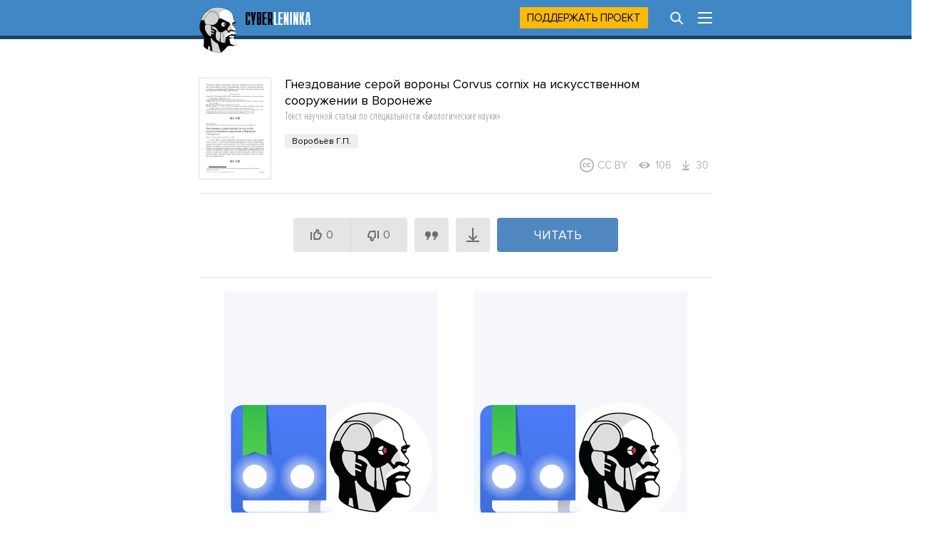

--- FILE ---
content_type: text/javascript; charset=UTF-8
request_url: https://cdn.skcrtxr.com/roxot-wrapper/js/roxot-manager.js?pid=1f462bba-63b2-4d05-8a2c-12cb7f02b607
body_size: 1587
content:
(function (c) {
    if (isEngineInited()){
        return;
    }

    let script = document.createElement('script');
    script.type = 'text/javascript';
    script.async = 1;
    script.src = c.managerUrl;
    script.dataset.roxotInited = 'true';

    let head = document.getElementsByTagName('head')[0];
    head.insertBefore(script, head.firstChild);

    window.rom = window.rom || {cmd: [], icmd: []};
    window.rom.icmd = window.rom.icmd || [];
    window.rom.icmd.push(c);

    function isEngineInited(){
        return  document.querySelectorAll('[data-roxot-inited]').length;
    }
})({"publisherId":"1f462bba-63b2-4d05-8a2c-12cb7f02b607","publisher":"AdMarti","adBlockMode":"main","iframeSspList":[],"managerUrl":"https:\/\/cdn-c.skcrtxr.com\/wrapper\/js\/common-engine.js?v=s-964ddded-75b6-4dda-a930-e81de2aee578","wrapperUrl":"https:\/\/cdn-c.skcrtxr.com\/wrapper\/js\/wrapper.js?v=s-964ddded-75b6-4dda-a930-e81de2aee578","placementConfigTemplate":"https:\/\/cdn.skcrtxr.com\/wrapper-builder\/placement\/__PLACEMENT_ID__?v=d-1745932144","gfsPlacementOptionsTemplate":"https:\/\/ad-pixel.ru\/wrapper-builder\/gfs-placement\/__PLACEMENT_ID__?v=d-1745932144","isLanguageSpecific":false,"hostConfig":{"vesty.spb.ru":{"wrapperOptions":[],"isAcceptableAdsEnabled":false},"dp.ru":{"wrapperOptions":[],"isAcceptableAdsEnabled":false},"cyberleninka.ru":{"wrapperOptions":[],"isAcceptableAdsEnabled":false},"li.ru":{"wrapperOptions":[],"isAcceptableAdsEnabled":false},"3dnews.ru":{"wrapperOptions":[],"isAcceptableAdsEnabled":false},"mediametrics.ru":{"wrapperOptions":[],"isAcceptableAdsEnabled":false},"smart-lab.ru":{"wrapperOptions":[],"isAcceptableAdsEnabled":false},"eadaily.com":{"wrapperOptions":[],"isAcceptableAdsEnabled":false},"liveinternet.ru":{"wrapperOptions":[],"isAcceptableAdsEnabled":false},"mastergrad.com\/":{"wrapperOptions":[],"isAcceptableAdsEnabled":false},"anekdot.ru":{"wrapperOptions":[],"isAcceptableAdsEnabled":false}},"isBrowserSpecific":false,"isOsSpecific":false,"isDeviceTypeSpecific":false,"isGeoSpecific":true,"isGetParamSpecific":false,"dynamicUrlTemplate":"https:\/\/ad-pixel.ru\/wrapper-builder\/1f462bba-63b2-4d05-8a2c-12cb7f02b607\/dynamic.js?host=__HOST__&v=d-1745932144__s-964ddded-75b6-4dda-a930-e81de2aee578","wrapperConfig":{"isWeboramaPixelEnabled":true,"roxotYaMetric":{"enabled":true,"counterId":88477929},"uMeta":{"enabled":true},"engineFileName":"common-engine.js","universalPlaceHolder":{"enabled":false},"adfox":{"integrationTitle":"Adfox roxot-rsya","hb":{"timeout":1000}},"monetizationStatsIntegration":{"enabled":true,"requestSettings":{"isNeedToSend":true,"sampleCoefficient":1},"impressionSettings":{"isNeedToSend":true,"sampleCoefficient":1}},"limits":{"roxot_adfox_video":{"refreshTimeSeconds":3000,"requestTimeout":20,"noServerTimeout":10000}},"pageKeyValues":{"enabled":true,"keyList":["age","device","time","siteid","size"]},"roxotAdPixel":{"enabled":true,"pixels":[{"urlIncludes":"https:\/\/3dnews.ru\/","pixelsUrls":["https:\/\/rap.skcrtxr.com\/pub\/pix\/4ef12d4e-87c7-45dc-bf58-2d909f97cb9d"]},{"urlIncludes":"https:\/\/3dnews.ru\/phone","pixelsUrls":["https:\/\/rap.skcrtxr.com\/pub\/pix\/5d011c14-ad72-41d0-8f22-3e0b3e37ccad"]},{"urlIncludes":"https:\/\/smart-lab.ru\/","pixelsUrls":["https:\/\/rap.skcrtxr.com\/pub\/pix\/fd59bcda-8537-4ffb-bd5d-358961358ef0"]},{"urlIncludes":"https:\/\/3dnews.ru\/it-finance","pixelsUrls":["https:\/\/rap.skcrtxr.com\/pub\/pix\/ad503e93-a011-4270-8590-663227fb866e"]},{"urlIncludes":"https:\/\/smart-lab.ru\/","pixelsUrls":["https:\/\/rap.skcrtxr.com\/pub\/pix\/ad503e93-a011-4270-8590-663227fb866e"]},{"urlIncludes":"https:\/\/cyberleninka.ru\/","pixelsUrls":["https:\/\/rap.skcrtxr.com\/pub\/pix\/06c3fb10-ac70-40f2-b3e7-2c0e05b643c4"]},{"urlIncludes":"https:\/\/www.anekdot.ru\/","pixelsUrls":["https:\/\/rap.skcrtxr.com\/pub\/pix\/9f371fcf-fbb8-4936-aca0-785ddf9827d6"]}]},"cpmGrid":{"enabled":true},"prebid":{"path":"https:\/\/cdn.skcrtxr.com\/wrapper\/js\/prebid.js?v=s-964ddded-75b6-4dda-a930-e81de2aee578"},"videojsLibs":{"path":"https:\/\/cdn.skcrtxr.com\/wrapper\/js\/video-libs.js?v=s-964ddded-75b6-4dda-a930-e81de2aee578"},"pageUrlVariableName":"roxotPlusPageUrl","stubVideoPath":"https:\/\/cdn.skcrtxr.com\/wrapper\/js\/video-ad?v=s-964ddded-75b6-4dda-a930-e81de2aee578","adfoxIntegrationType":"direct","yandexIntegrationType":"common","openRtbHost":"https:\/\/openrtb.skcrtxr.com"},"lazyLoading":[],"geoSpecificUrl":"https:\/\/openrtb.skcrtxr.com\/def-g","openRtbApiGetUserInfoUrl":"https:\/\/skcrtxr.com\/open-rtb-api\/get-user-bidders-info","syncCookiesUrl":"https:\/\/csync.skcrtxr.com\/user-sync-api\/sync","monetizationStatsUrl":"https:\/\/worker.sttsmntz.ru\/stats\/format","umeUrl":"https:\/\/bidder.skcrtxr.com\/get-imp","umeCryptoUrl":"https:\/\/bidder.skcrtxr.com\/crypto\/get-imp","cpmGridUrl":"https:\/\/grid.skcrtxr.com\/c"})

--- FILE ---
content_type: image/svg+xml
request_url: https://cyberleninka.ru/images/logo-head.svg
body_size: 3373
content:
<?xml version="1.0" encoding="utf-8"?>
<!-- Generator: Adobe Illustrator 21.0.0, SVG Export Plug-In . SVG Version: 6.00 Build 0)  -->
<!DOCTYPE svg PUBLIC "-//W3C//DTD SVG 1.1//EN" "http://www.w3.org/Graphics/SVG/1.1/DTD/svg11.dtd">
<svg version="1.1" id="Layer_1" xmlns="http://www.w3.org/2000/svg" xmlns:xlink="http://www.w3.org/1999/xlink" x="0px" y="0px"
	 viewBox="0 0 104 128" style="enable-background:new 0 0 104 128;" xml:space="preserve">
<style type="text/css">
	.st0{fill:#D2D5D5;}
	.st1{fill:#FFFFFF;}
	.st2{fill:#D13239;}
	.st3{fill:none;stroke:#000000;stroke-width:0.202;stroke-miterlimit:10;}
</style>
<g>
	<g>
		<path class="st0" d="M22.5,9.5C43.7-6,73.7,1.4,85.6,11.8c4.8,4.2,8.2,9.8,9.1,20.6c0.3,3.3,3.3,4.9,3.6,8.7
			c0,0.3,0.1,0.9,0.1,1.2c0,0,4.5,0,4.2,0.3c-2.2,2.3-4.4,3.3-4.4,3.9c0,1.9-0.1,3.3-0.4,4c0,0-0.4-0.3-0.6,0
			c-0.5,0.8-1.7,1.6-2.4,2.1c0,0,0.9,1.3,2.5,3.5c0.6,0.8,0.9,1.2,1.7,2.1c5.8,6.1-1.2,7.4-1.4,10.8c0,0.5,4.2,3.5,5.1,4.7
			c0.4,0.5,0.7,0.6-2.1,6.2c-0.6,1.2-2.1,4.2-3.9,7.7c0,0,0.1,0.9,1.4,2.4c1.9,2.3,5.4,3.8,5.2,8.5l-1,8.5c-1.1,1.4-4.7,1.5-4.7,1.5
			c-2.5-0.2-5.6,0.2-8.3,0.4c-3.9,0.2-8-0.4-8-0.4l-19.1,18.4l-2.1,0.7c-4.3,0.3-14-0.9-23.5-3.4l-5.7-1.6
			c-9.4-3.4-19.6-9.1-18.9-15.1c3.1-25-1.5-27.1-1.5-27.1c-4.8-4.6-3.7-6.4-5.7-9.4c-4.8-7.4-6.5-19.2-0.1-33.2
			C4.7,37.6,8.9,19.4,22.5,9.5z"/>
		<path d="M51.4,0.6c14,0,27.3,5.1,34.3,11.2c4.8,4.2,8.2,9.8,9.1,20.6c0.3,3.3,3.3,4.9,3.6,8.7c0,0.3,0.1,0.9,0.1,1.2
			c0,0,4.5,0,4.2,0.3c-2.2,2.3-4.4,3.3-4.4,3.9c0,1.9-0.1,3.3-0.4,4c0,0-0.2-0.2-0.4-0.2c-0.1,0-0.2,0-0.2,0.1
			c-0.5,0.8-1.7,1.6-2.4,2.1c0,0,0.9,1.3,2.5,3.5c0.6,0.8,0.9,1.2,1.7,2.1c5.8,6.1-1.2,7.4-1.4,10.8c0,0.5,4.2,3.5,5.1,4.7
			c0.4,0.5,0.7,0.6-2.1,6.2c-0.6,1.2-2.1,4.2-3.9,7.7c0,0,0.1,0.9,1.4,2.4c1.9,2.3,5.4,3.8,5.2,8.5l-1,8.5c-1.1,1.4-4.7,1.5-4.7,1.5
			c-0.4,0-0.9,0-1.4,0c-2.2,0-4.7,0.3-6.9,0.4c-0.5,0-1.1,0-1.6,0c-3.3,0-6.4-0.4-6.4-0.4l-19.1,18.4l-2.1,0.7c-0.4,0-0.9,0-1.4,0
			c-4.7,0-13.5-1.2-22.1-3.4l-5.7-1.6c-9.4-3.4-19.6-9.1-18.9-15.1c3.1-25-1.5-27.1-1.5-27.1c-4.8-4.6-3.7-6.4-5.7-9.4
			c-4.8-7.4-6.5-19.2-0.1-33.2c0,0,4.2-18.2,17.7-28.1C31.2,3.1,41.5,0.6,51.4,0.6 M51.4,0v0.6V0L51.4,0C40.3,0,30.2,3.1,22.1,9
			C9,18.7,4.5,36.2,4.2,37.4c-5.6,12.6-5.6,24.9,0.2,33.7c0.6,1,0.9,1.8,1.2,2.7c0.6,1.7,1.3,3.7,4.5,6.8l0.1,0.1l0.1,0
			c0,0,4.1,2.7,1.2,26.4c-1,7.8,14.5,14,19.2,15.8l5.7,1.6c9.2,2.4,17.8,3.5,22.3,3.5c0.5,0,1,0,1.4,0l0.1,0l0.1,0l2.1-0.7l0.1,0
			l0.1-0.1l18.9-18.2c0.8,0.1,3.4,0.4,6.2,0.4c0.6,0,1.1,0,1.7,0c0.9,0,1.8-0.1,2.6-0.2c1.4-0.1,2.9-0.2,4.3-0.2c0.5,0,0.9,0,1.3,0
			l0,0l0,0c0.4,0,4-0.2,5.1-1.7l0.1-0.1l0-0.2l1-8.5c0.2-3.8-1.8-5.7-3.7-7.3c-0.6-0.5-1.2-1-1.6-1.6c-0.8-1-1.1-1.7-1.2-1.9
			c1.7-3.2,3.2-6.1,3.9-7.5c2.7-5.6,2.7-6,2-6.8c-0.5-0.7-1.7-1.6-2.9-2.6c-0.8-0.7-1.9-1.6-2.2-1.9c0.1-0.9,0.8-1.6,1.6-2.5
			c1.7-1.9,3.8-4.2-0.4-8.6c-0.8-0.8-1.1-1.2-1.6-2c-1-1.4-1.8-2.5-2.2-3c0.6-0.5,1.4-1,1.9-1.7l0.5,0.4l0.3-0.7
			c0.3-0.8,0.4-2.2,0.4-4.1c0.1-0.2,0.6-0.5,1-0.8c0.9-0.6,2.1-1.5,3.3-2.8l0.3-0.3l-0.1-0.4c-0.2-0.4-0.3-0.6-4.2-0.6
			c0-0.2,0-0.3,0-0.5l0-0.2c-0.1-2.1-1.1-3.7-2-5c-0.8-1.2-1.5-2.3-1.6-3.7c-0.8-9.7-3.6-16-9.3-21C79.6,5.7,66.3,0,51.4,0L51.4,0z"
			/>
	</g>
	<path class="st1" d="M95.3,34.1c0.9,2.3,3,3.9,3.2,7c0,0.3,0.1,0.9,0.1,1.2c-3.6,0-6.2,2.4-6.2,2.4c0.7,1.3-0.5,3.6-0.5,3.6
		c1.2,1.5,3.1,4.2,3.1,4.2s0.9,1.3,2.5,3.5c0.6,0.8,0.9,1.2,1.7,2.1c2.8,3,2.6,4.9,1.6,6.4v0c0,0-1.7,1.5-2.7,1.5
		c-1.2,0-5.5-2.1-5.5-2.1c-1.4-0.3-3.6-14.1-4.1-14.4c-1.7-0.9-3.3-4.5-3.7-4.8c-0.9-0.7-1.2-1.7-1.2-1.7c-0.1-0.2-9.3-2.8-9.3-2.8
		c-1.8-0.5-7.6-0.4-10,0l0,0c-0.1-0.9-0.7-3.9-2.4-6C85.1,28.8,91.8,31.3,95.3,34.1"/>
	<path class="st1" d="M94.8,32.4c-0.9-10.7-4-16.6-9.1-20.6C84,10.5,82,9.2,79.8,8C70,6.9,62.6,9.8,53.6,20.9
		c3.4,4.6,3.1,11.6,3.1,11.6c0.9-0.5,3-1.2,7.8,1.2c21.5-3.9,27.5-1.8,30.8,0.4C95,33.6,94.8,33,94.8,32.4z"/>
	<g>
		<path d="M102.3,106.8c-1.1,1.4-4.7,1.5-4.7,1.5c-2.5-0.2-5.6,0.2-8.3,0.4c-3.9,0.2-8-0.4-8-0.4l-19.1,18.4l-2.1,0.7l-8.1-25
			C41.5,98,35.8,90.5,34.2,86.6l-2.7,1.5l5.2,35.9l-5.7-1.6L29.4,110l-4.6-0.5l-1.3,9.7c-5.9-2.9-11.9-7-11.3-11.9
			c3-24.2-1.5-27.1-1.5-27.1c-4.8-4.6-3.7-6.4-5.7-9.4C1.2,65-0.8,56.7,1.7,46.4c1.2-4.9,3.1-8.8,3.1-8.8c2.4-2.3,8.6-0.7,8.6-0.7
			c2.4,9,5.2,11.8,5.2,11.8c-11.1,8.7,8,37.8,14.8,32.5c0.8-0.6,4.1-0.8,4-0.4c-3.2,14.6,29.1,24.1,32.8,22.9
			c3.7-1.3,7.6-3.3,7.6-3.3c4.6,0.9,18.7,6.4,18.7,6.4C98.4,107.5,102.3,106.8,102.3,106.8z"/>
		<path d="M96.5,76.7c-0.7-0.1-5.1-1-6.5-0.6c-6.7,1.9-12.5,5.7-17,9.7l1.2,1.2c1.7-1.5,6.1-1.7,6.1-1.7c1.3,1.6,2.9,4.2,3.7,5
			l3.8-2.4c4.7-1.5,9.1-0.4,9.1-0.4c1.9-3.5,3.4-6.6,3.9-7.7c0.6-1.2,1.4-2.8,1.7-3.6C102.9,75.1,99.5,77.1,96.5,76.7z M97.8,84.6
			c0,0-8.2,1.1-14.3-0.1c-0.4-0.1,2.1-3,3.5-3.9l9.6,0.3C97,81,97.5,82.7,97.8,84.6z"/>
		<path d="M86.2,69.7c-0.1,0.1-4.4-0.9-6-4c-0.3-0.5,3.3,2.8,4,1.6c0,0,0-1.3,0.3-1.9c1.5-3.2,6.4-1.9,7.8-1.5c0,0,4.3,2.1,5.5,2.1
			c1,0,2.7-1.5,2.7-1.5c-1,1.5-2.8,2.7-2.9,4.4l-1.5-1.1c0,0-2.1,1.3-2.7,1c-1.2-0.7-3.1-1.6-4-1.5C87.7,67.5,86.2,69.7,86.2,69.7z"
			/>
		<path d="M91.9,48.4c0,0,1.2-2.3,0.5-3.6c0,0,2.6-2.7,6.2-2.7c1.6,0,4.5,0.3,4.2,0.6c-2.2,2.3-3.8,3.2-4.3,3.5
			c-1,0.7-3.2,0.4-4.2,1c-0.8,0.5-0.8,2-0.8,2c3.9,0.1,4.5,0.9,4.5,0.9c0,0.3-0.1,0.5-0.2,0.7c0,0-0.5-0.3-0.6-0.2
			c-0.6,0.9-1.8,1.6-2.5,2.1C94.8,52.5,93.1,49.9,91.9,48.4z"/>
		<path class="st1" d="M97.8,84.6c0,0-8.2,1.1-14.3-0.1c-0.4-0.1,2.1-3,3.5-3.9l9.6,0.3C97,81,97.5,82.7,97.8,84.6z"/>
	</g>
	<path class="st1" d="M86.3,69.7c-9.6,6.8-18.2,9.7-13.3,16.1c4.5-3.9,10.5-7.7,17.1-9.7c1.4-0.4,5.8,0.5,6.5,0.6
		c3,0.3,6.2-1.6,5.9-0.6c0.9-2.1,0.7-2.2,0.4-2.6c-1-1.2-5.2-4.2-5.1-4.7l-1.5-1.1c0,0-2.1,1.3-2.7,1c-1.2-0.7-3.1-1.6-4-1.5
		C87.8,67.5,86.3,69.7,86.3,69.7z"/>
	<path class="st1" d="M102.4,106.8c0,0-4,0.7-5.9-0.2c0,0-2-0.8-4.7-1.8c-4-4.6-8.3-6.6-7.8-14.5l3.8-2.4c4.7-1.5,9.1-0.4,9.1-0.4
		c0,0,0.1,0.9,1.4,2.4c1.9,2.3,5.5,3.8,5.2,8.5L102.4,106.8z"/>
	<path d="M78.8,60.7c2.7-5.9,8.7-12,8.7-12c-2.2-2.4-4-5.8-4-5.8c-10-4-15.4-7.7-21.2-10.3c-4-1.9-7.7,0.3-9.2,1.9
		c-1.2,8.9-8.8,15.7-18,15.8l-4.8-0.5c0,0,2.5,3.6,3.7,3.8c13.3,1.8,16.2,9.3,17.3,11.2c5.4,9.7,11.9,6.2,20.7,1.2
		c1-0.5,1.8-6.2,10.3,6.4l4-2.7C77.6,65.6,78.5,61.4,78.8,60.7z"/>
	<g>
		<circle class="st1" cx="67.8" cy="48.6" r="6.2"/>
		<path d="M67.8,54.9c-3.5,0-6.4-2.9-6.4-6.4c0-3.5,2.9-6.4,6.4-6.4c3.5,0,6.4,2.9,6.4,6.4C74.2,52.1,71.4,54.9,67.8,54.9z
			 M67.8,42.5c-3.4,0-6.1,2.7-6.1,6.1c0,3.4,2.7,6.1,6.1,6.1c3.4,0,6.1-2.7,6.1-6.1C73.9,45.2,71.2,42.5,67.8,42.5z"/>
	</g>
	<path d="M61.7,48.7l0-0.1h-0.2c0-0.1,0-0.4,6.4-0.4c6.4,0,6.4,0.2,6.4,0.4h-0.3h0.1L74,48.7c-0.2-0.1-2.6-0.2-6.2-0.2
		C64.3,48.5,61.9,48.6,61.7,48.7z"/>
	<g>
		<path d="M67.8,54.9v-0.3c2,0,3.6-2.7,3.6-6.1c0-3.4-1.6-6.1-3.6-6.1v-0.3c2.2,0,3.9,2.9,3.9,6.4C71.7,52.1,70,54.9,67.8,54.9z"/>
	</g>
	<g>
		<ellipse class="st2" cx="71" cy="48.6" rx="2.6" ry="4.1"/>
		<path d="M71,44.5c1.5,0,2.6,1.8,2.6,4.1c0,2.3-1.2,4.1-2.6,4.1c-1.5,0-2.6-1.8-2.6-4.1C68.4,46.3,69.5,44.5,71,44.5 M71,44.2
			c-1.6,0-2.9,2-2.9,4.4c0,2.4,1.3,4.4,2.9,4.4c1.6,0,2.9-2,2.9-4.4C73.9,46.1,72.6,44.2,71,44.2L71,44.2z"/>
	</g>
	<path class="st3" d="M17.3,51.9"/>
	<path d="M48.6,49.2l-0.4-0.5c5.2-4.1,8.1-10.2,8.1-16.7c0-11.7-9.6-21.3-21.3-21.3h-4.5c-0.1,0-7.3,0-13.5,3.3c0,0,0.1-0.7,0.3-0.8
		c6.2-3,13.1-3.1,13.1-3.1h4.5C47.1,10.2,56.9,20,57,32C57,38.8,53.9,45,48.6,49.2z"/>
	<rect x="58.1" y="69.7" width="1.1" height="24.8"/>
	<polygon points="35.4,62.8 33.1,63.2 34,51.6 36.2,52 	"/>
	<rect x="57.5" y="88" width="2.4" height="11.8"/>
	<rect x="67.6" y="67" transform="matrix(0.9806 -0.1962 0.1962 0.9806 -15.3726 14.9779)" width="0.6" height="36.1"/>
	<path d="M33.4,60.5c-1.2,13.4-1.2,25.7,5.8,33c5.5,5.8,30.8,14.3,42.2,14.6c0.1,0,4.4,0.8,4.9-1.2c1.1-4.2-1.3-13.6-2.3-16.8
		c-0.1-0.4-3.7-5-3.7-5c-1.6-0.2-5.2,0.5-6.1,1.7l-1.9,13.6c-4.6,0.6-18.5-3.1-23.5-8.8C47.2,89.8,43.3,80,47.9,68
		C49.1,64.8,33.7,57.1,33.4,60.5z"/>
	<g>
		<path class="st0" d="M40.9,69.9c-4.5-2-9.7-4.2-12.1-5l-0.1-3.3c2.5,0.8,8.2,3.1,12.8,5.2L40.9,69.9z"/>
		<path class="st0" d="M40.4,77.2c-4.5-2-8.7-3.8-11.1-4.6l-0.2-3.3c2.5,0.8,6.9,2.5,11.4,4.5L40.4,77.2z"/>
	</g>
	<g>
		<path class="st0" d="M35.1,13.8c10.1,0,18.2,8.1,18.2,18.2c0,10.1-8.1,18.2-18.2,18.3l-16.6-1.6c-1.7-1.2-5.2-10.3-5.2-11.8
			c0-3.5,10.9-19.9,13.9-21.3C29.9,14.3,32.6,13.8,35.1,13.8z"/>
		<path d="M35.1,50.6L35.1,50.6l-16.7-1.6l-0.1,0c-1.8-1.3-5.3-10.5-5.3-12c0-3.5,10.8-20,14.1-21.6c2.5-1.2,5.2-1.8,7.9-1.8
			c10.2,0,18.5,8.3,18.5,18.5C53.6,42.2,45.3,50.6,35.1,50.6L35.1,50.6z M18.6,48.4L35.1,50C45,50,53,41.9,53,32
			c0-9.9-8.1-17.9-17.9-17.9c-2.7,0-5.3,0.6-7.7,1.7c-3.1,1.5-13.7,17.8-13.7,21C13.6,38.1,17,47,18.6,48.4z"/>
	</g>
</g>
</svg>


--- FILE ---
content_type: image/svg+xml
request_url: https://cyberleninka.ru/images/tsvg/cc-label.svg
body_size: 554
content:
<?xml version="1.0" encoding="utf-8"?>
<!-- Generator: Adobe Illustrator 21.0.0, SVG Export Plug-In . SVG Version: 6.00 Build 0)  -->
<!DOCTYPE svg PUBLIC "-//W3C//DTD SVG 1.1//EN" "http://www.w3.org/Graphics/SVG/1.1/DTD/svg11.dtd">
<svg version="1.1" id="Layer_1" xmlns="http://www.w3.org/2000/svg" xmlns:xlink="http://www.w3.org/1999/xlink" x="0px" y="0px"
	 viewBox="0 0 30 30" style="enable-background:new 0 0 30 30;" xml:space="preserve">
<style type="text/css">
	.st0{fill:#FFFFFF;}
</style>
<g>
	<circle class="st0" cx="15.1" cy="15" r="13.5"/>
	<path d="M15,0c4.2,0,7.8,1.5,10.7,4.4c1.4,1.4,2.5,3,3.2,4.8C29.6,11,30,13,30,15c0,2.1-0.4,4-1.1,5.8c-0.7,1.8-1.8,3.4-3.2,4.8
		c-1.5,1.4-3.1,2.6-5,3.3C18.9,29.6,17,30,15,30s-3.9-0.4-5.7-1.1c-1.8-0.8-3.4-1.9-4.9-3.3s-2.5-3.1-3.3-4.9S0,17,0,15
		c0-2,0.4-3.9,1.1-5.7S3,5.8,4.4,4.4C7.3,1.5,10.8,0,15,0z M15,2.7c-3.4,0-6.3,1.2-8.7,3.6c-1.2,1.2-2.1,2.5-2.7,4
		c-0.6,1.5-1,3-1,4.7c0,1.6,0.3,3.2,1,4.6c0.6,1.5,1.5,2.8,2.7,4c1.2,1.2,2.5,2.1,4,2.7c1.5,0.6,3,0.9,4.7,0.9
		c1.6,0,3.2-0.3,4.7-0.9c1.5-0.6,2.9-1.5,4.1-2.7c2.3-2.3,3.5-5.2,3.5-8.6c0-1.7-0.3-3.2-0.9-4.7c-0.6-1.5-1.5-2.8-2.7-4
		C21.3,3.9,18.4,2.7,15,2.7z M14.8,12.5l-2,1c-0.2-0.4-0.5-0.8-0.8-0.9c-0.3-0.2-0.6-0.3-0.9-0.3c-1.3,0-2,0.9-2,2.7
		c0,0.8,0.2,1.4,0.5,1.9c0.3,0.5,0.8,0.7,1.5,0.7c0.9,0,1.5-0.4,1.8-1.3l1.8,0.9c-0.4,0.7-0.9,1.3-1.6,1.7c-0.7,0.4-1.5,0.6-2.3,0.6
		c-1.3,0-2.4-0.4-3.2-1.2c-0.8-0.8-1.2-2-1.2-3.4c0-1.4,0.4-2.6,1.2-3.4c0.8-0.8,1.9-1.3,3.1-1.3C12.7,10.3,14,11.1,14.8,12.5z
		 M23.5,12.5l-2,1c-0.2-0.4-0.5-0.8-0.8-0.9c-0.3-0.2-0.6-0.3-0.9-0.3c-1.3,0-2,0.9-2,2.7c0,0.8,0.2,1.4,0.5,1.9s0.8,0.7,1.5,0.7
		c0.9,0,1.5-0.4,1.8-1.3l1.9,0.9c-0.4,0.7-1,1.3-1.7,1.7c-0.7,0.4-1.5,0.6-2.3,0.6c-1.4,0-2.4-0.4-3.3-1.2c-0.8-0.8-1.2-2-1.2-3.4
		c0-1.4,0.4-2.6,1.2-3.4c0.8-0.8,1.9-1.3,3.1-1.3C21.4,10.3,22.7,11.1,23.5,12.5z"/>
</g>
</svg>
